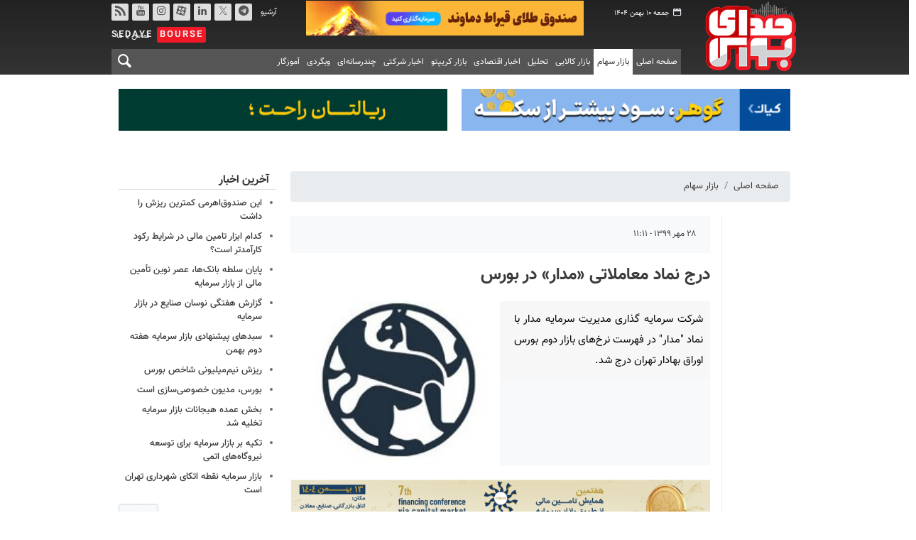

--- FILE ---
content_type: text/html;charset=UTF-8
request_url: https://www.sedayebourse.ir/news/419173/%D8%AF%D8%B1%D8%AC-%D9%86%D9%85%D8%A7%D8%AF-%D9%85%D8%B9%D8%A7%D9%85%D9%84%D8%A7%D8%AA%DB%8C-%D9%85%D8%AF%D8%A7%D8%B1-%D8%AF%D8%B1-%D8%A8%D9%88%D8%B1%D8%B3
body_size: 10002
content:
<!DOCTYPE html>
<html lang="fa" dir="rtl" xmlns="http://www.w3.org/1999/xhtml"><head>
        <title>درج نماد معاملاتی «مدار» در بورس - صدای بورس</title>
    <meta itemprop="inLanguage" content="fa" />
    <meta itemprop="name" name="twitter:title" property="dc.title" content="درج نماد معاملاتی «مدار» در بورس" />
    <meta name="description" property="dc.description" content="شرکت سرمایه گذاری مدیریت سرمایه مدار با نماد &quot;مدار&quot; در فهرست نرخ‌های بازار دوم بورس اوراق بهادار تهران درج شد." />
    <meta property="og:type" content="article" />
    <meta name="twitter:url" property="og:url" content="https://www.sedayebourse.ir/news/419173/درج-نماد-معاملاتی-مدار-در-بورس" />
    <meta property="article:modified_time" content="2020-10-19T07:44:12Z" />
    <meta property="article:section" content="بازار سهام" />
    <meta name="keywords" property="article:tag" content="نماد مدار,بورس,صدای بورس" />
    <meta property="article:publisher" content="" />
    <meta property="nastooh:topic" content="stock" />
    <meta property="nastooh:subtopic" content="stock" />
    <meta property="nastooh:pageType" content="news" />
    <meta property="nastooh:newsType" content="news" />
    <meta property="nastooh:publishDate" content="2020-10-19" />
    <meta property="nastooh:commentCount" content="na" />
    <meta property="nastooh:keywordCount" content="3" />
    <meta property="nastooh:bodyWordCount" content="xsmall" />
    <meta property="nastooh:code" content="419173" />
    <meta property="nastooh:nid" content="419173" />
    <meta property="og:title" itemprop="headline" content="درج نماد معاملاتی «مدار» در بورس" />
    <meta name="twitter:description" itemprop="description" property="og:description" content="شرکت سرمایه گذاری مدیریت سرمایه مدار با نماد &quot;مدار&quot; در فهرست نرخ‌های بازار دوم بورس اوراق بهادار تهران درج شد." />
    <meta name="thumbnail" itemprop="thumbnailUrl" content="https://media.sedayebourse.ir/d/2020/10/19/1/989370.jpg" />
    <meta name="twitter:image" itemprop="image" property="og:image" content="https://media.sedayebourse.ir/d/2020/10/19/4/989370.jpg" />
    <meta itemprop="datePublished" property="article:published_time" content="2020-10-19T07:41:16Z" />
    <meta itemprop="dateModified" property="article:modified" content="2020-10-19T07:44:12Z" />
    <meta name="twitter:card" content="summary_large_image" />
    <meta name="genre" itemprop="genre" content="news" />
    <link rel="author" href="صدای بورس" />
    <link rel="canonical" href="https://www.sedayebourse.ir/news/419173/درج-نماد-معاملاتی-مدار-در-بورس" />
    <link property="og:site_name" href="صدای بورس" />
    <link rel="amphtml" href="https://www.sedayebourse.ir/amp/419173/" />
    <meta name="robots" content="max-image-preview:large" />
    <link rel="alternate" type="application/rss+xml" href="https://www.sedayebourse.ir/rss/tp/2" />
    <link rel="alternate" type="application/rss+xml" href="https://www.sedayebourse.ir/rss/tp/2" />
    <link rel="alternate" type="application/rss+xml" href="https://www.sedayebourse.ir/rss/tp/9043" />
	<script data-schema="WebPage" type="application/ld+json">
    {"@context":"https://schema.org","@type":"NewsArticle","mainEntityOfPage":{"@type":"WebPage","@id":"https://www.sedayebourse.ir/news/419173/درج-نماد-معاملاتی-مدار-در-بورس","breadcrumb":"بازار سهام"},"inLanguage":"fa","genre":"news","name":"درج نماد معاملاتی «مدار» در بورس","headline":"درج نماد معاملاتی «مدار» در بورس","datePublished":"2020-10-19T07:41:16Z","dateModified":"2020-10-19T07:44:12Z","author":{"@type":"Organization","name":"صدای بورس","url":"https://www.sedayebourse.ir"},"publisher":{"@type":"Organization","name":"صدای بورس","url":"https://www.sedayebourse.ir","logo":{"type":"ImageObject","width":"64","height":"64","url":"https://www.sedayebourse.ir/resources/theme/sedayebourse/img/favicon.ico"}},"thumbnailUrl":["https://media.sedayebourse.ir/d/2020/10/19/1/989370.jpg","https://media.sedayebourse.ir/d/2020/10/19/2/989370.jpg","https://media.sedayebourse.ir/d/2020/10/19/3/989370.jpg","https://media.sedayebourse.ir/d/2020/10/19/4/989370.jpg"],"description":"شرکت سرمایه گذاری مدیریت سرمایه مدار با نماد \"مدار\" در فهرست نرخ‌های بازار دوم بورس اوراق بهادار تهران درج شد.","url":"https://www.sedayebourse.ir/news/419173/درج-نماد-معاملاتی-مدار-در-بورس","keywords":["نماد مدار","بورس","صدای بورس"],"timeRequired":"PT16.6S","image":["https://media.sedayebourse.ir/d/2020/10/19/4/989370.jpg","https://media.sedayebourse.ir/d/2020/10/19/3/989370.jpg","https://media.sedayebourse.ir/d/2020/10/19/2/989370.jpg"]}
    </script>
    <script type="application/ld+json">
    {"@context":"https://schema.org","@type":"BreadcrumbList","itemListElement":[{"@type":"ListItem","position":1,"name":"صدای بورس","item":"https://www.sedayebourse.ir"},{"@type":"ListItem","position":2,"name":"بازار سهام","item":"https://www.sedayebourse.ir/service/stock"},{"@type":"ListItem","position":3,"name":"درج نماد معاملاتی «مدار» در بورس","item":"https://www.sedayebourse.ir/news/419173/درج-نماد-معاملاتی-مدار-در-بورس"}]}
    </script>
    <meta charset="utf-8" />
    <meta http-equiv="X-UA-Compatible" content="IE=edge,chrome=1" />
    <meta http-equiv="Content-Language" content="fa" />
    <meta name="viewport" content="width=device-width, initial-scale=1.0" /><!-- Google Tag Manager
<!-- <script>(function(w,d,s,l,i){w[l]=w[l]||[];w[l].push({'gtm.start':
new Date().getTime(),event:'gtm.js'});var f=d.getElementsByTagName(s)[0],
j=d.createElement(s),dl=l!='dataLayer'?'&l='+l:'';j.async=true;j.src=
'https://www.googletagmanager.com/gtm.js?id='+i+dl;f.parentNode.insertBefore(j,f);
})(window,document,'script','dataLayer','GTM-PP2CBPQ');</script> -->
<!-- Google Tag Manager -->
<script>(function(w,d,s,l,i){w[l]=w[l]||[];w[l].push({'gtm.start':
new Date().getTime(),event:'gtm.js'});var f=d.getElementsByTagName(s)[0],
j=d.createElement(s),dl=l!='dataLayer'?'&l='+l:'';j.async=true;j.src=
'https://www.googletagmanager.com/gtm.js?id='+i+dl;f.parentNode.insertBefore(j,f);
})(window,document,'script','dataLayer','GTM-TWXDBQS');</script>
<!-- End Google Tag Manager -->
<meta property="nastooh:vasturl" content="https://panel.adexo.ir/api/v1/main/serve?origin=https://www.sedayebourse.ir" />
    <link rel="shortcut icon" href="/resources/theme/sedayebourse/img/favicon.ico" type="image/x-icon" />
    <link rel="search" type="application/opensearchdescription+xml" title="صدای بورس" href="https://www.sedayebourse.ir/opensearch.xhtml" />
    <meta property="og:site_name" content="صدای بورس" />
    <meta property="og:locale" content="fa" />
    <meta name="generator" content="www.nastooh.ir" />
    <meta name="language" content="fa" />
    <meta name="rating" content="General" />
    <meta name="copyright" content="© 2019-2020 sedayebourse.ir. All Rights Reserved." />
    <meta name="expires" content="never" />
    <meta name="publisher" content="صدای بورس" />
    <meta name="dc.publisher" content="صدای بورس" />
    <meta name="date" content="2026-01-30 T 13:37:21 +0330" />
        <link href="/resources/theme/sedayebourse/css/style.css?20250906" type="text/css" rel="stylesheet" /></head>
    <body class="rtl pt-news nt-news">
    
    <noscript>
        <iframe src="https://www.googletagmanager.com/ns.html?id=GTM-TWXDBQS" height="0" width="0" style="display:none;visibility:hidden">
        </iframe>
    </noscript>
<header id="header">
    <div class="container">
        <div class="row">
            <div class="col-12 col-sm-2">
                    <a href="/" class="logo">صدای بورس</a>
            </div>
            <div class="col-12 col-sm-10">
                <div id="masthead" class="row">
                    <div class="col-12 col-sm-12">
                        <div class="search" id="header-search">
                            <div class="close" data-toggle="toggle" data-target="#header-search">×</div>
                            <form method="get" action="/search" role="form">
                                <div class="input-group">
                                    <input type="text" placeholder="جستجو..." value="" name="q" />
                                    <button class="unstyled" type="submit"><i class="icon-search"></i></button>
                                </div>
                            </form>
                        </div>
                    </div>
                    <div class="col-12 col-sm-12">
                        <div class="row">
                            <div class="col-6 col-lg-2">
                                <div class="date">جمعه ۱۰ بهمن ۱۴۰۴</div>
                            </div>
                            <div class="col-6 d-none d-lg-block">
            <section id="box205" class="box ads " data-conf="{}">
                <div style="">
                    <ul>
                            <li data-conf="{}" id="ad205_143" class="">
                                    <figure><a href="/redirect/ads/143" rel="nofollow" target="_blank">
                                                <img src="https://media.sedayebourse.ir/d/2025/08/23/0/1076604.gif?ts=1755927832000" alt="قیراط" loading="lazy" title="" /></a></figure>
                                
                            </li>
                    </ul>
                </div>
            </section>
                                
                            </div>
                            <div class="col-6 col-lg-4">
                                <ul class="tools-menu">
                                            <li><a href="https://t.me/sedayebourse" target="_blank"><i class="icon-telegram"></i> تلگرام</a></li>
                                            <li><a href="https://x.com/sedayebourse?s=11" target="_blank"><i class="icon-twitter-x"></i> توییتر</a></li>
                                            <li><a href="https://www.linkedin.com/company/nikan-resaneh-bazar-sarmayeh/posts/?feedView=all" target="_blank"><i class="icon-linkedin"></i> لینکدین</a></li>
                                            <li><a href="https://www.aparat.com/sedayebourse.ir" target="_blank"><i class="icon-aparat"></i> آپارات</a></li>
                                            <li><a href="https://www.instagram.com/sedayebourse.ir/" target="_blank"><i class="icon-instagram"></i> اینستاگرام</a></li>
                                            <li><a href="https://www.youtube.com/sedayebourse.ir/" target="_blank"><i class="icon-youtube"></i> یوتیوب</a></li>
                                            <li><a href="/rss-help" target="_blank"><i class="icon-rss"></i> rss</a></li>
                                </ul>
                                <ul class="nav-menu">
                                            <li><a href="/archive" target="_blank">آرشیو</a></li>
                                            <li><a href="https://www.sedayebourse.ir/news/409548/%D8%AA%D9%85%D8%A7%D8%B3-%D8%A8%D8%A7-%D9%85%D8%A7" target="_blank">تماس با ما</a></li>
                                </ul>
                            </div>
                            <div class="header-slogan">Sedaye <span>Bourse</span></div>
                        </div>
                    </div>
                </div>
                <div id="responsive-tools" class="row">
                    <div class="col-12">
                        <button type="button" data-toggle="come-in" data-target="#menu" class="d-sm-none btn">
                            <i class="icon-menu"></i>
                        </button>
                        <button type="button" data-toggle="toggle" data-target="#header-search" data-focus="#header-search input" class="d-sm-none btn">
                            <i class="icon-search"></i>
                        </button>
                    </div>
                </div>
    <nav id="menu" class="row">
        <div class="col-12">
            <button type="button" data-toggle="toggle" data-target="#header-search" data-focus="#header-search input" class="btn d-none d-sm-block">
                <i class="icon-search"></i>
            </button>
            <ul>
                    <li data-id="1" class=" ">
                        <a href="/">صفحه اصلی</a>
                    </li>
                    <li data-id="114" class="  active">
                        <a href="/service/stock">بازار سهام</a>
                    </li>
                    <li data-id="22" class=" ">
                        <a href="/service/commodity">بازار کالایی</a>
                    </li>
                    <li data-id="113" class=" ">
                        <a href="/service/Analysis">تحلیل</a>
                    </li>
                    <li data-id="79" class="  has-child">
                        <a href="/service/Economic-news">اخبار اقتصادی</a>
                            <ul class="submenu">
                                        <li class="" data-id="">
                                            <a href="/service/Economic-news/firms">بنگاه ها</a>
                                        </li>
                            </ul>
                    </li>
                    <li data-id="130" class=" ">
                        <a href="/service/crypto">بازار کریپتو</a>
                    </li>
                    <li data-id="118" class="  has-child">
                        <a href="/service/Company-news">اخبار شرکتی</a>
                            <ul class="submenu">
                                        <li class="" data-id="">
                                            <a href="/service/Company-news/codal">کدال‌خوان</a>
                                        </li>
                                        <li class="" data-id="">
                                            <a href="/service/Company-news/Majmals">اخبار شرکتی</a>
                                        </li>
                            </ul>
                    </li>
                    <li data-id="116" class="  has-child">
                        <a href="">چندرسانه‌ای</a>
                            <ul class="submenu">
                                        <li class="" data-id="125">
                                            <a href="/service/multimedia/Film">فیلم</a>
                                        </li>
                                        <li class="" data-id="126">
                                            <a href="/service/multimedia/Photo">عکس</a>
                                        </li>
                                        <li class="" data-id="128">
                                            <a href="/service/multimedia/Education">آموزشی</a>
                                        </li>
                            </ul>
                    </li>
                    <li data-id="129" class="  has-child">
                        <a href="/service/web-news">وبگردی</a>
                            <ul class="submenu">
                                        <li class="" data-id="132">
                                            <a href="/service/Sport/spourt">ورزشی</a>
                                        </li>
                                        <li class="" data-id="">
                                            <a href="/service/web-news/khabarkade">خبرکده</a>
                                        </li>
                            </ul>
                    </li>
                    <li data-id="133" class=" ">
                        <a href="/service/آموزگار">آموزگار</a>
                    </li>
            </ul>
        </div>
    </nav>
            </div>
        </div>
    </div>
</header>
    <main>
        <div class="container">
                <div class="container">
                    <div class="row">
                        <div class="col-12">
            <section id="box213" class="box ads cols cols-2 d-none d-md-block " data-conf="{}">
                <div style="">
                    <ul>
                            <li data-conf="{}" id="ad213_168" class="">
                                    <figure><a href="/redirect/ads/168" rel="nofollow" target="_blank">
                                                <img src="https://media.sedayebourse.ir/d/2026/01/05/0/1083393.gif?ts=1767618707000" alt="کیان گوهر طلا" loading="lazy" title="" /></a></figure>
                                
                            </li>
                            <li data-conf="{}" id="ad213_160" class="">
                                    <figure><a href="/redirect/ads/160" rel="nofollow" target="_blank">
                                                <img src="https://media.sedayebourse.ir/d/2025/12/07/0/1082069.gif?ts=1765087620000" alt="لوتوس 6" loading="lazy" title="" /></a></figure>
                                
                            </li>
                    </ul>
                </div>
            </section>
                        </div>
                    </div>
                </div>
        <div class="container">
            <div id="mainbody" class="row">
                <div class="col-12 col-sm-8 col-md-9 main-content">
    <section class="box page-header no-header">
        <nav>
            <ol class="breadcrumb">
                <li class="breadcrumb-item"><a target="_blank" rel="index" href="/">صفحه اصلی</a></li>
                <li class="breadcrumb-item"><a target="_blank" rel="index" href="/service/stock" itemprop="articleSection">بازار سهام</a></li>
            </ol>
        </nav>
    </section>
    <article id="item" class="box item ">
        <div class="print-header" style="display: none;">
            <div class="logo">
                <img src="/resources/theme/sedayebourse/img/logo_invert.png?_=20191119" alt="صدای بورس" />
            </div>
            <div class="meta">
                <div class="barcode">
                    <img src="/barcode?text=https%3A%2F%2Fsedayebourse.ir%2Fx5zBz&amp;c=3a5e9144a709c858d315707abb5252601dbb83138e278b208814b76976b08f637dc3c85157a2247a0cacd48d1ffb4878" alt="https://sedayebourse.ir/x5zBz" />
        			<ul>
        				<li class="url">https://sedayebourse.ir/x5zBz</li><li class="date">۲۸ مهر ۱۳۹۹ - ۱۱:۱۱</li>
        				<li class="id">کد خبر <span>419173</span></li>
        				<li>
        					 <ol class="breadcrumb">
        						<li><a target="_blank" rel="index" href="/service/stock">بازار سهام</a></li>
        					</ol>
        				</li>
        			</ul>
                </div>
            </div>
        </div>
        <div class="item-header">
            <div class="item-nav row">
                <div class="col-6 col-md-12 item-date">
                    <span>۲۸ مهر ۱۳۹۹ - ۱۱:۱۱</span>
                </div>
                <div class="d-none d-sm-block col-4 col-md-12">
                    <ul class="header-sharing">
                        
                        <li class="wa"><a href="whatsapp://send?text=https%3A%2F%2Fsedayebourse.ir%2Fx5zBz" target="_blank"><i class="icon-whatsapp"></i></a></li>
                        <li class="tw"><a href="https://twitter.com/intent/tweet?url=https%3A%2F%2Fsedayebourse.ir%2Fx5zBz" target="_blank"><i class="icon-twitter-x"></i></a></li>
                        <li class="tg"><a href="tg://msg_url?url=https%3A%2F%2Fsedayebourse.ir%2Fx5zBz" target="_blank"><i class="icon-telegram"></i></a></li>
                        <li class=""><a href="#" onclick="window.print(); return false;"><i class="icon-print"></i></a></li>
                    </ul>
                </div>
                <div class="col-12">
                    
                </div>
            </div>
            <div class="item-title">
                <h1 class="title"><a itemprop="headline" href="/news/419173/درج-نماد-معاملاتی-مدار-در-بورس">درج نماد معاملاتی «مدار» در بورس</a></h1>
            </div>
        </div><div class="item-summary">
            <figure class="item-img">
                <img src="https://media.sedayebourse.ir/d/2020/10/19/3/989370.jpg" alt="درج نماد معاملاتی «مدار» در بورس" itemprop="image" class="" title="درج نماد معاملاتی «مدار» در بورس" />
            </figure>
            <p class="summary introtext" itemprop="description">شرکت سرمایه گذاری مدیریت سرمایه مدار با نماد &quot;مدار&quot; در فهرست نرخ‌های بازار دوم بورس اوراق بهادار تهران درج شد.</p></div>
        <div class="item-body">
            <div class="item-text" itemprop="articleBody">
            <section id="box214" class="box ads " data-conf="{}">
                <div style="">
                    <ul>
                            <li data-conf="{}" id="ad214_170" class="">
                                    <figure><a href="/redirect/ads/170" rel="nofollow" target="_blank">
                                                <img src="https://media.sedayebourse.ir/d/2026/01/19/0/1083777.png?ts=1768800734000" alt="بنر استیکی داخل متن خبر" loading="lazy" title="" /></a></figure>
                                
                            </li>
                    </ul>
                </div>
            </section><p>به گزارش&nbsp;<a href="https://www.sedayebourse.ir/">صدای بورس</a>، شرکت سرمایه گذاری مدیریت سرمایه مدار با توجه به موافقت هیئت ‌پذیرش اوراق بهادار در جلسه 12 شهریور امسال و با عنایت به احراز موارد تعیین‌ شده در مصوبه‌ مزبور از سوی آن شرکت در بورس اوراق بهادار تهران درج شد.</p> 
<p></p> 
<p>این شرکت به عنوان پانصد و هفتاد و هفتمین شرکت پذیرفته ‌شده در ﺑﺨﺶ"سرمایه گذاری‌ها"، طبقه "سایر واسطه‌های مالی" با کد صنعت «5699» و نماد "مدار، MADAR" در فهرست نرخ‌های بازار دوم بورس اوراق بهادار تهران درج شده است.</p>
            <section id="box215" class="box ads " data-conf="{}">
                <div style="">
                    <ul>
                            <li data-conf="{}" id="ad215_118" class="">
                                    <figure><a href="/redirect/ads/118" rel="nofollow" target="_blank">
                                                <img src="https://media.sedayebourse.ir/d/2024/12/11/0/1060309.gif?ts=1733901791000" alt="کاردان4" loading="lazy" title="" /></a></figure>
                                
                            </li>
                    </ul>
                </div>
            </section>
            </div><div class="item-code">
                کد خبر <span>419173</span></div>
        </div>
        <div class="item-footer row">
            <div class="col-12 col-sm-6">
                <div class="item-sharing">
                    <ul>
                        
                        <li class="wa"><a href="whatsapp://send?text=https%3A%2F%2Fsedayebourse.ir%2Fx5zBz" target="_blank"><i class="icon-whatsapp"></i></a></li>
                        <li class="tw"><a href="https://twitter.com/intent/tweet?url=https%3A%2F%2Fsedayebourse.ir%2Fx5zBz" target="_blank"><i class="icon-twitter-x"></i></a></li>
                        
                        <li class="ln"><a href="https://www.linkedin.com/shareArticle?url=https%3A%2F%2Fsedayebourse.ir%2Fx5zBz" target="_blank"><i class="icon-linkedin"></i></a></li>
                        <li class="tg"><a href="tg://msg_url?url=https%3A%2F%2Fsedayebourse.ir%2Fx5zBz" target="_blank"><i class="icon-telegram"></i></a></li>
                    </ul>
                </div>
            </div>
            <div class="col-12 col-sm-6">
                <div class="short-link-container">
                    <div class="form-group">
                        <i class="icon-link"></i>
                        <input type="text" class="clean" value="sedayebourse.ir/x5zBz" readonly="readonly" />
                    </div>
                </div>
            </div>
        </div>
        <section class="box tags">
            <header>
                <h2>برچسب‌ها</h2>
            </header>
            <div>
                <ul>
                        <li><a href="/tag/%D9%86%D9%85%D8%A7%D8%AF+%D9%85%D8%AF%D8%A7%D8%B1" rel="tag">نماد مدار</a></li>
                        <li><a href="/tag/%D8%A8%D9%88%D8%B1%D8%B3" rel="tag">بورس</a></li>
                        <li><a href="/tag/%D8%B5%D8%AF%D8%A7%DB%8C+%D8%A8%D9%88%D8%B1%D8%B3" rel="tag">صدای بورس</a></li>
                </ul>
            </div>
        </section>

        <div class="item-boxes">
            <section id="box201" class="box ads sticky-bottom has-close-button container d-md-none" data-conf="{}">
                <div style="">
                    <ul>
                            <li data-conf="{}" id="ad201_171" class="">
                                    <figure><a href="/redirect/ads/171" rel="nofollow" target="_blank">
                                                <img src="https://media.sedayebourse.ir/d/2026/01/05/0/1083393.gif?ts=1767618707000" alt="کیان طلا استیکی" loading="lazy" title="" /></a></figure>
                                
                            </li>
                            <li data-conf="{}" id="ad201_169" class="">
                                    <figure><a href="/redirect/ads/169" rel="nofollow" target="_blank">
                                                <img src="https://media.sedayebourse.ir/d/2026/01/12/4/1083635.jpg?ts=1768220359000" alt="بنر استیکی" loading="lazy" title="" /></a></figure>
                                
                            </li>
                    </ul>
                </div>
            </section>
            <section id="box212" class="box ads sticky-top has-close-button container d-md-none" data-conf="{}">
                <div style="">
                    <ul>
                            <li data-conf="{}" id="ad212_161" class="">
                                    <figure><a href="/redirect/ads/161" rel="nofollow" target="_blank">
                                                <img src="https://media.sedayebourse.ir/d/2025/12/07/0/1082069.gif?ts=1765087620000" alt="استیکی لوتوس 6" loading="lazy" title="" /></a></figure>
                                
                            </li>
                            <li data-conf="{}" id="ad212_144" class="">
                                    <figure><a href="/redirect/ads/144" rel="nofollow" target="_blank">
                                                <img src="https://media.sedayebourse.ir/d/2025/08/23/0/1076604.gif?ts=1755927832000" alt="قیراط استیکی" loading="lazy" title="" /></a></figure>
                                
                            </li>
                    </ul>
                </div>
            </section>
        </div>
    </article>
        <section id="news-comment"></section>
        <section class="box header-outside comment-form">
            <header><h2>نظر شما</h2></header>
            <div>
                <form enctype="application/x-www-form-urlencoded" data-url="/rest/postcomment" role="form" data-toggle="validator" method="post" name="frmNewsComment" id="frmNewsComment" data-success="نظر شما با موفقیت ارسال شد." class="form-comment" data-error="اشکالی در ارسال نظر شما رخ داده‌است!" data-captcha-error="کد امنیتی اشتباه وارد شده است">
                     <div class="comment-info">
                        <div class="alert alert-info">شما در حال پاسخ به نظر «<span></span>» هستید.
                            <button type="button" class="close">× <span>لغو پاسخ</span></button>
                            <blockquote></blockquote>
                        </div>
                        <div class="comment-policies">
                        </div>
                    </div> 
                    <input type="hidden" value="frmNewsComment" name="frmNewsComment" />
                    <input type="hidden" value="419173" name="newsId" id="newsId" />
                    <input type="hidden" value="0" name="reply" />
                    <input type="hidden" value="" name="parentId" />
                    <fieldset>
                        <div class="form-group name-group">
                            <label for="userName">نام</label>
                            <input type="text" id="userName" name="userName" placeholder="نام" maxlength="50" class="form-control" data-minlength="3" data-required-msg="لطفا نام خود را وارد کنید." />
                        </div>
                        <div class="form-group email-group">
                            <label for="userEmail">ایمیل</label>
                            <input type="email" placeholder="ایمیل" class="form-control ltr" id="userEmail" name="userEmail" maxlength="80" />
                        </div>
                        <div class="form-group text-group">
                            <label for="body">نظر شما *</label>
                            <textarea maxlength="1000" placeholder="نظر شما" data-required-msg="لطفاً نظر خود را وارد کنید." class="form-control" required="true" id="body" name="body" rows="5"></textarea>
                        </div><div class="form-group captcha-group">
                            <div class="captcha">
                                <input id="captchaKey" name="captchaKey" value="79b80e27f8b83b75604370270034e5f99d119a95c0ed11be9ba72c1cff3629f82a4444f2806e3bc3481d576756df372e810c094a00ed47070fd2a3f64ecfffce47f9130bece716522e3ebab1729cccf2500531ded1cee2f05fa8fa9287cf53d5" type="hidden" />
                                <div class="captcha-image">
                                    <img id="captchaImg" src="/sncaptcha.jpg?key=79b80e27f8b83b75604370270034e5f99d119a95c0ed11be9ba72c1cff3629f82a4444f2806e3bc3481d576756df372e810c094a00ed47070fd2a3f64ecfffce47f9130bece716522e3ebab1729cccf2500531ded1cee2f05fa8fa9287cf53d5" alt="captcha" />
                                </div>
                                <label for="captchaText"><i class="req">*</i> لطفا متن تصویر را در جعبه متن وارد کنید</label>
                                <div class="captcha-input">
                                    <input type="text" name="captchaText" id="captchaText" required="required" data-required-msg="لطفا متن تصویر را در جعبه متن وارد کنید" />
                                </div>
                            </div></div>
                        <div class="form-group submit-group">
                            <button class="btn btn-default" id="btnSave">ارسال</button>
                            <div class="msg"></div>
                        </div>
                    </fieldset>
                </form>
            </div>
        </section>
                </div>
                <div class="col-12 col-sm-4 col-md-3">
            <section id="box17" class="box clean list list-bullets bullet-icons hidden-time header-icon header-icon-pencil has-more has-more-bottom" style="" data-conf="{&quot;id&quot;:17,&quot;topicFilter&quot;:true}">
                <header>
                    <h2 style=""><a href="/archive?tp=2&amp;irst=1" target="_self" title="آرشیو آخرین اخبار">آخرین اخبار</a>
                    </h2>
                </header>
                <div>
                    <ul>
                                <li class="news" data-conf="{}">
<div class="desc">
    <h3><a href="/news/545520/%D8%A7%DB%8C%D9%86-%D8%B5%D9%86%D8%AF%D9%88%D9%82-%D8%A7%D9%87%D8%B1%D9%85%DB%8C-%DA%A9%D9%85%D8%AA%D8%B1%DB%8C%D9%86-%D8%B1%DB%8C%D8%B2%D8%B4-%D8%B1%D8%A7-%D8%AF%D8%A7%D8%B4%D8%AA" target="_self" title="لحظاتی قبل">این صندوق‌اهرمی کمترین ریزش را داشت</a>
        
    </h3>
</div>
                                </li>
                                <li class="news" data-conf="{}">
<div class="desc">
    <h3><a href="/news/545354/%DA%A9%D8%AF%D8%A7%D9%85-%D8%A7%D8%A8%D8%B2%D8%A7%D8%B1-%D8%AA%D8%A7%D9%85%DB%8C%D9%86-%D9%85%D8%A7%D9%84%DB%8C-%D8%AF%D8%B1-%D8%B4%D8%B1%D8%A7%DB%8C%D8%B7-%D8%B1%DA%A9%D9%88%D8%AF-%DA%A9%D8%A7%D8%B1%D8%A2%D9%85%D8%AF%D8%AA%D8%B1-%D8%A7%D8%B3%D8%AA" target="_self" title="۲ ساعت قبل">کدام ابزار تامین مالی در شرایط رکود کارآمدتر است؟</a>
        
    </h3>
</div>
                                </li>
                                <li class="news" data-conf="{}">
<div class="desc">
    <h3><a href="/news/545622/%D9%BE%D8%A7%DB%8C%D8%A7%D9%86-%D8%B3%D9%84%D8%B7%D9%87-%D8%A8%D8%A7%D9%86%DA%A9-%D9%87%D8%A7-%D8%B9%D8%B5%D8%B1-%D9%86%D9%88%DB%8C%D9%86-%D8%AA%D8%A3%D9%85%DB%8C%D9%86-%D9%85%D8%A7%D9%84%DB%8C-%D8%A7%D8%B2-%D8%A8%D8%A7%D8%B2%D8%A7%D8%B1-%D8%B3%D8%B1%D9%85%D8%A7%DB%8C%D9%87" target="_self" title="۳ ساعت قبل">پایان سلطه بانک‌ها، عصر نوین تأمین مالی از بازار سرمایه</a>
        
    </h3>
</div>
                                </li>
                                <li class="news" data-conf="{}">
<div class="desc">
    <h3><a href="/news/545625/%DA%AF%D8%B2%D8%A7%D8%B1%D8%B4-%D9%87%D9%81%D8%AA%DA%AF%DB%8C-%D9%86%D9%88%D8%B3%D8%A7%D9%86-%D8%B5%D9%86%D8%A7%DB%8C%D8%B9-%D8%AF%D8%B1-%D8%A8%D8%A7%D8%B2%D8%A7%D8%B1-%D8%B3%D8%B1%D9%85%D8%A7%DB%8C%D9%87" target="_self" title="۴ ساعت قبل">گزارش هفتگی نوسان صنایع در بازار سرمایه</a>
        
    </h3>
</div>
                                </li>
                                <li class="news" data-conf="{}">
<div class="desc">
    <h3><a href="/news/545624/%D8%B3%D8%A8%D8%AF%D9%87%D8%A7%DB%8C-%D9%BE%DB%8C%D8%B4%D9%86%D9%87%D8%A7%D8%AF%DB%8C-%D8%A8%D8%A7%D8%B2%D8%A7%D8%B1-%D8%B3%D8%B1%D9%85%D8%A7%DB%8C%D9%87-%D9%87%D9%81%D8%AA%D9%87-%D8%AF%D9%88%D9%85-%D8%A8%D9%87%D9%85%D9%86" target="_self" title="۴ ساعت قبل">سبدهای پیشنهادی بازار سرمایه هفته دوم بهمن</a>
        
    </h3>
</div>
                                </li>
                                <li class="report" data-conf="{}">
<div class="desc">
    <h3><a href="/news/545572/%D8%B1%DB%8C%D8%B2%D8%B4-%D9%86%DB%8C%D9%85-%D9%85%DB%8C%D9%84%DB%8C%D9%88%D9%86%DB%8C-%D8%B4%D8%A7%D8%AE%D8%B5-%D8%A8%D9%88%D8%B1%D8%B3" target="_self" title="۴ ساعت قبل">ریزش نیم‌میلیونی شاخص بورس</a>
        
    </h3>
</div>
                                </li>
                                <li class="oped" data-conf="{}">
<div class="desc">
    <h3><a href="/news/545175/%D8%A8%D9%88%D8%B1%D8%B3-%D9%85%D8%AF%DB%8C%D9%88%D9%86-%D8%AE%D8%B5%D9%88%D8%B5%DB%8C-%D8%B3%D8%A7%D8%B2%DB%8C-%D8%A7%D8%B3%D8%AA" target="_self" title="دیروز ۱۵:۲۵">بورس، مدیون خصوصی‌سازی است </a>
        
    </h3>
</div>
                                </li>
                                <li class="news" data-conf="{}">
<div class="desc">
    <h3><a href="/news/545616/%D8%A8%D8%AE%D8%B4-%D8%B9%D9%85%D8%AF%D9%87-%D9%87%DB%8C%D8%AC%D8%A7%D9%86%D8%A7%D8%AA-%D8%A8%D8%A7%D8%B2%D8%A7%D8%B1-%D8%B3%D8%B1%D9%85%D8%A7%DB%8C%D9%87-%D8%AA%D8%AE%D9%84%DB%8C%D9%87-%D8%B4%D8%AF" target="_self" title="دیروز ۱۵:۰۶">بخش عمده هیجانات بازار سرمایه تخلیه شد</a>
        
    </h3>
</div>
                                </li>
                                <li class="news" data-conf="{}">
<div class="desc">
    <h3><a href="/news/545614/%D8%AA%DA%A9%DB%8C%D9%87-%D8%A8%D8%B1-%D8%A8%D8%A7%D8%B2%D8%A7%D8%B1-%D8%B3%D8%B1%D9%85%D8%A7%DB%8C%D9%87-%D8%A8%D8%B1%D8%A7%DB%8C-%D8%AA%D9%88%D8%B3%D8%B9%D9%87-%D9%86%DB%8C%D8%B1%D9%88%DA%AF%D8%A7%D9%87-%D9%87%D8%A7%DB%8C-%D8%A7%D8%AA%D9%85%DB%8C" target="_self" title="دیروز ۱۴:۵۸">تکیه بر بازار سرمایه برای توسعه نیروگاه‌های اتمی</a>
        
    </h3>
</div>
                                </li>
                                <li class="news" data-conf="{}">
<div class="desc">
    <h3><a href="/news/545613/%D8%A8%D8%A7%D8%B2%D8%A7%D8%B1-%D8%B3%D8%B1%D9%85%D8%A7%DB%8C%D9%87-%D9%86%D9%82%D8%B7%D9%87-%D8%A7%D8%AA%DA%A9%D8%A7%DB%8C-%D8%B4%D9%87%D8%B1%D8%AF%D8%A7%D8%B1%DB%8C-%D8%AA%D9%87%D8%B1%D8%A7%D9%86-%D8%A7%D8%B3%D8%AA" target="_self" title="دیروز ۱۴:۵۲">بازار سرمایه نقطه اتکای شهرداری تهران است</a>
        
    </h3>
</div>
                                </li>
                    </ul>
                </div>
                
            </section>
            <section id="box165" class="box list list-bullets" style="" data-conf="{&quot;id&quot;:165}">
                <header>
                    <h2 style=""><span>پربازدیدترین</span>
                    </h2>
                </header>
                <div>
                    <ul>
                                <li class="news" data-conf="{}">
<div class="desc">
    <h3><a href="/news/545082/%D8%B3%D8%A8%D8%AF%D9%87%D8%A7%DB%8C-%D9%BE%DB%8C%D8%B4%D9%86%D9%87%D8%A7%D8%AF%DB%8C-%D8%A8%D8%A7%D8%B2%D8%A7%D8%B1-%D8%B3%D8%B1%D9%85%D8%A7%DB%8C%D9%87-%D9%87%D9%81%D8%AA%D9%87-%D8%A7%D9%88%D9%84-%D8%A8%D9%87%D9%85%D9%86" target="_self" title="۶ روز قبل">سبدهای پیشنهادی بازار سرمایه هفته اول بهمن</a>
        
    </h3>
</div>
                                </li>
                                <li class="news" data-conf="{}">
<div class="desc">
    <h3><a href="/news/545272/%D8%AA%D8%B1%D8%A7%D9%85%D9%BE-%D8%B4%D8%B1%D9%88%D8%B7-%D9%85%D8%B0%D8%A7%DA%A9%D8%B1%D9%87-%D8%A8%D8%A7-%D8%A7%DB%8C%D8%B1%D8%A7%D9%86-%D8%B1%D8%A7-%D9%85%D8%B4%D8%AE%D8%B5-%DA%A9%D8%B1%D8%AF" target="_self" title="۵ روز قبل">ترامپ شروط مذاکره با ایران را مشخص کرد</a>
        
    </h3>
</div>
                                </li>
                                <li class="news" data-conf="{}">
<div class="desc">
    <h3><a href="/news/545132/%D8%B4%D9%85%D8%A7%D8%B1%D9%87-%DB%B6%DB%B2%DB%B4-%D9%87%D9%81%D8%AA%D9%87-%D9%86%D8%A7%D9%85%D9%87-%D8%A7%D8%B7%D9%84%D8%A7%D8%B9%D8%A7%D8%AA-%D8%A8%D9%88%D8%B1%D8%B3-%D9%85%D9%86%D8%AA%D8%B4%D8%B1-%D8%B4%D8%AF" target="_self" title="۶ روز قبل">شماره ۶۲۴ هفته نامه اطلاعات بورس منتشر شد</a>
        
    </h3>
</div>
                                </li>
                                <li class="news" data-conf="{}">
<div class="desc">
    <h3><a href="/news/545573/%D8%B2%D9%85%D8%A7%D9%86-%D9%BE%D8%B1%D8%AF%D8%A7%D8%AE%D8%AA-%D9%88-%D9%85%D8%A8%D9%84%D8%BA-%D8%B9%DB%8C%D8%AF%DB%8C-%D8%A8%D8%A7%D8%B2%D9%86%D8%B4%D8%B3%D8%AA%DA%AF%D8%A7%D9%86-%D8%A7%D8%B9%D9%84%D8%A7%D9%85-%D8%B4%D8%AF" target="_self" title="دیروز ۰۸:۲۴">زمان پرداخت و مبلغ عیدی بازنشستگان اعلام شد</a>
        
    </h3>
</div>
                                </li>
                                <li class="news" data-conf="{}">
<div class="desc">
    <h3><a href="/news/545166/%D9%BE%DB%8C%D8%B4-%D8%A8%DB%8C%D9%86%DB%8C-%D8%A8%D9%88%D8%B1%D8%B3-%D9%81%D8%B1%D8%AF%D8%A7-%DB%8C%DA%A9-%D8%B4%D9%86%D8%A8%D9%87-%DB%B5-%D8%A8%D9%87%D9%85%D9%86-%DB%B1%DB%B4%DB%B0%DB%B4" target="_self" title="۶ روز قبل">پیش‌بینی بورس فردا یک‌شنبه ۵ بهمن ۱۴۰۴</a>
        
    </h3>
</div>
                                </li>
                    </ul>
                </div>
                
            </section>
            <section id="box155" class="box list list-thumbs list-bordered thumbs-small hidden-summary hidden-subtitle hidden-time" style="" data-conf="{&quot;id&quot;:155}">
                <header>
                    <h2 style=""><a href="/archive/pl/155/%DA%AF%D9%81%D8%AA%DA%AF%D9%88" target="_self" title="آرشیو گفتگو">گفتگو</a>
                    </h2>
                </header>
                <div>
                    <ul>
                                <li class="talk" data-conf="{}">
                                        <figure><a target="_self" rel="" href="/news/545185/ضرورت-بازتعریف-مدل-کسب-وکار-نهادهای-مالی" title="۳ روز قبل">
                                                <img src="https://media.sedayebourse.ir/d/2026/01/24/1/1083980.jpg" alt="ضرورت بازتعریف مدل کسب‌وکار نهادهای مالی" loading="lazy" />
                                        </a></figure>
<div class="desc">
    <h3><a href="/news/545185/%D8%B6%D8%B1%D9%88%D8%B1%D8%AA-%D8%A8%D8%A7%D8%B2%D8%AA%D8%B9%D8%B1%DB%8C%D9%81-%D9%85%D8%AF%D9%84-%DA%A9%D8%B3%D8%A8-%D9%88%DA%A9%D8%A7%D8%B1-%D9%86%D9%87%D8%A7%D8%AF%D9%87%D8%A7%DB%8C-%D9%85%D8%A7%D9%84%DB%8C" target="_self" title="۳ روز قبل">ضرورت بازتعریف مدل کسب‌وکار نهادهای مالی</a>
        
    </h3>
        <p> در سال‌های اخیر، نهادهای مالی بازار سرمایه، به‌ویژه شرکت‌های کارگزاری، با فشارمضاعفی ناشی از رکود طولانی‌مدت بورس، تورم بالا و محدودیت در افزایش کارمزدها روبه‌رو شده‌اند.
        </p>
</div>
                                </li>
                                <li class="talk" data-conf="{}">
                                        <figure><a target="_self" rel="" href="/news/544468/آینده-بنگاه-های-اقتصادی-در-هزارتوی-تحریم" title="۱۴ روز قبل">
                                                <img src="https://media.sedayebourse.ir/d/2026/01/10/1/1083574.jpg" alt="آینده بنگاه‌های اقتصادی در هزارتوی تحریم" loading="lazy" />
                                        </a></figure>
<div class="desc">
    <h3><a href="/news/544468/%D8%A2%DB%8C%D9%86%D8%AF%D9%87-%D8%A8%D9%86%DA%AF%D8%A7%D9%87-%D9%87%D8%A7%DB%8C-%D8%A7%D9%82%D8%AA%D8%B5%D8%A7%D8%AF%DB%8C-%D8%AF%D8%B1-%D9%87%D8%B2%D8%A7%D8%B1%D8%AA%D9%88%DB%8C-%D8%AA%D8%AD%D8%B1%DB%8C%D9%85" target="_self" title="۱۴ روز قبل">آینده بنگاه‌های اقتصادی در هزارتوی تحریم</a>
        
    </h3>
        <p>دوره‌ای که شرکت‌ها و بنگاه‌های اقتصادی با پیچیده‌ترین موانع عملیاتی و مالی مواجه‌اند و برای ادامه حیات و رقابت در بازار، ناگزیر به بازنگری در استراتژی‌ها و رویکردهای خود هستند.
        </p>
</div>
                                </li>
                    </ul>
                </div>
                
            </section>
                </div>
            </div>
        </div>
        </div>
    </main>
    <footer id="footer">
        <div class="container">
            <div class="responsive-tools row" style="">
                <div class="col-12">
                    <div class="toggle-versions">
                        <a id="desktop-version" href="#" class="btn btn-info d-inline-block d-md-none">نسخه دسکتاپ</a>
                        <a id="mobile-version" href="#" class="btn btn-info d-none d-md-inline-block">نسخه موبایل</a>
                    </div>
                </div>
            </div>
        </div>
        <div id="footer-menu">
            <div class="container">
                <div class="row">
                    <div class="col-12">
                        <div id="footer-logo">
                            <a href="#">
                                <img src="/resources/theme/sedayebourse/img/logo.png" alt="logo" />
                            </a>
                        </div>
                        <div class="footer-menu">
                            <ul>
                                        <li><a href="/" target="_blank">صفحه اصلی</a></li>
                                        <li><a href="https://www.sedayebourse.ir/news/409548/%D8%AA%D9%85%D8%A7%D8%B3-%D8%A8%D8%A7-%D9%85%D8%A7" target="_blank">تماس با ما</a></li>
                                        <li><a href="http://www.sedayebourse.ir/news/409638/" target="_blank">درباره ما</a></li>
                                        <li><a href="https://www.sedayebourse.ir/news/532581/" target="_self">سیاست تحریریه و افشا </a></li>
                                        <li><a href="/archive" target="_blank">آرشیو</a></li>
                            </ul>
                        </div>
                        <div class="footer-icons">
                            <ul>
                            </ul>
                        </div>
                    </div>
                </div>
            </div>
        </div>
        <div id="copyright" class="row">
            <div class="col-12">
                <p class="copyright-text">کلیه حقوق قانونی این سایت متعلق به شرکت نیکان رسانه بازار سرمایه است.</p>
                <div class="poweredby">
                    <a title="Nastooh Saba Newsroom" target="_blank" href="http://www.nastooh.ir">
                        <img src="/resources/theme/sedayebourse/img/nastooh-logo.png?1" width="36" alt="Nastooh Saba Newsroom" />طراحی و تولید: نستوه
                    </a>
                </div>
            </div>
        </div>
    </footer>
    <script src="/resources/theme/global/js/vendor/jquery-3.6.0.min.js?20211115"></script>
    
    <script src="/resources/theme/global/js/plyr/plyr.min.js"></script>
    <script src="/resources/theme/global/js/vendor/slick.min.js"></script>
    <script src="/resources/theme/global/js/global-2.1.min.js?_=20241102"></script>
    <script src="/resources/theme/sedayebourse/js/main.min.js?_=20241207"></script><!-- Global site tag (gtag.js) - Google Analytics -->
<script async src="https://www.googletagmanager.com/gtag/js?id=UA-153298354-1"></script>
<script>
  window.dataLayer = window.dataLayer || [];
  function gtag(){dataLayer.push(arguments);}
  gtag('js', new Date());
  gtag('config', 'UA-153298354-1');
</script>

<!-- Global site tag (gtag.js) - Google Analytics -->
<script async src="https://www.googletagmanager.com/gtag/js?id=G-6T2KQ9WN1V"></script>
<script>
window.dataLayer = window.dataLayer || [];
function gtag(){dataLayer.push(arguments);}
gtag('js', new Date());

gtag('config', 'G-6T2KQ9WN1V');
</script>

   <link rel="manifest" href="/manifest.json">
      <!-- Najva Push Notification - old -->
        <!-- <script type="text/javascript">
            (function(){
                var now = new Date();
                var version = now.getFullYear().toString() + "0" + now.getMonth() + "0" + now.getDate() +
                    "0" + now.getHours();
                var head = document.getElementsByTagName("head")[0];
                var link = document.createElement("link");
                link.rel = "stylesheet";
                link.href = "https://app.najva.com/static/css/local-messaging.css" + "?v=" + version;
                head.appendChild(link);
                var script = document.createElement("script");
                script.type = "text/javascript";
                script.async = true;
                script.src = "https://app.najva.com/static/js/scripts/sedayebourse-website-27884-c7ef49f6-5fcf-47dd-9cb8-ef14c7d4af5b.js" + "?v=" + version;
                head.appendChild(script);
                })()
        </script> -->
        <!-- END NAJVA PUSH NOTIFICATION -->
<!-- Najva Push Notification -->
<script type="text/javascript">
      (function(){
           var now = new Date();
           var version = now.getFullYear().toString() + "0" + now.getMonth() + "0" + now.getDate() +
               "0" + now.getHours();
           var head = document.getElementsByTagName("head")[0];
           var link = document.createElement("link");
           link.rel = "stylesheet";
           link.href = "https://van.najva.com/static/cdn/css/local-messaging.css" + "?v=" + version;
           head.appendChild(link);
           var script = document.createElement("script");
           script.type = "text/javascript";
           script.async = true;
           script.src = "https://van.najva.com/static/js/scripts/sedayebourse-website-27884-c7ef49f6-5fcf-47dd-9cb8-ef14c7d4af5b.js" + "?v=" + version;
           head.appendChild(script);
           })()
</script>
<!-- END NAJVA PUSH NOTIFICATION -->

<div id="div_eRasanehTrustseal_88211"></div>
<script src="https://trustseal.e-rasaneh.ir/trustseal.js"></script>
<script>eRasaneh_Trustseal(88211, false);</script>


    </body>
</html>

--- FILE ---
content_type: application/javascript
request_url: https://van.najva.com/static/js/scripts/sedayebourse-website-27884-c7ef49f6-5fcf-47dd-9cb8-ef14c7d4af5b.js?v=202600030010
body_size: 71
content:

// version temp

(()=>{
    var s=document.createElement("script");s.src="https://van.najva.com/static/js/main-script.js";s.defer=!0;s.id="najva-mini-script";s.setAttribute("data-najva-id","c9a46bdd-f1f6-4dd7-8fb9-84042bfe6135");document.head.appendChild(s);
})();
